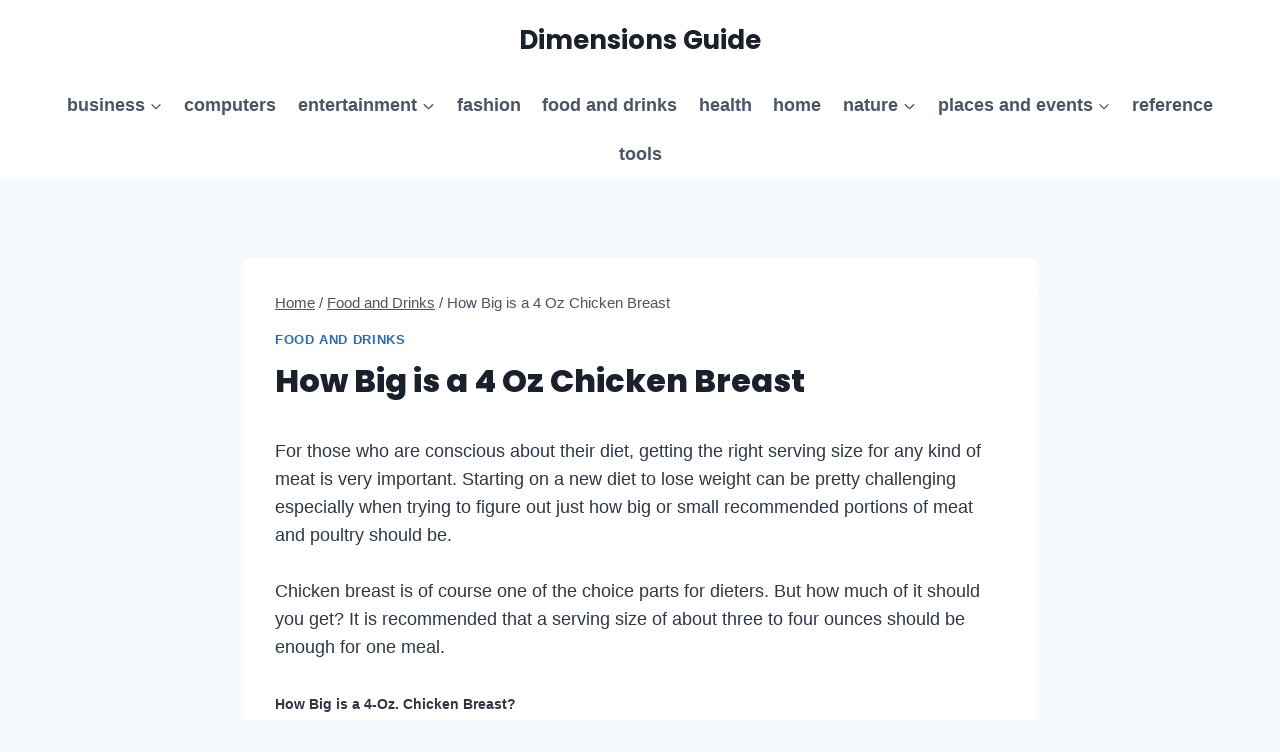

--- FILE ---
content_type: text/html; charset=utf-8
request_url: https://www.google.com/recaptcha/api2/aframe
body_size: 268
content:
<!DOCTYPE HTML><html><head><meta http-equiv="content-type" content="text/html; charset=UTF-8"></head><body><script nonce="9O-wQi6LGkyuuMEhHeBZGg">/** Anti-fraud and anti-abuse applications only. See google.com/recaptcha */ try{var clients={'sodar':'https://pagead2.googlesyndication.com/pagead/sodar?'};window.addEventListener("message",function(a){try{if(a.source===window.parent){var b=JSON.parse(a.data);var c=clients[b['id']];if(c){var d=document.createElement('img');d.src=c+b['params']+'&rc='+(localStorage.getItem("rc::a")?sessionStorage.getItem("rc::b"):"");window.document.body.appendChild(d);sessionStorage.setItem("rc::e",parseInt(sessionStorage.getItem("rc::e")||0)+1);localStorage.setItem("rc::h",'1770048681267');}}}catch(b){}});window.parent.postMessage("_grecaptcha_ready", "*");}catch(b){}</script></body></html>